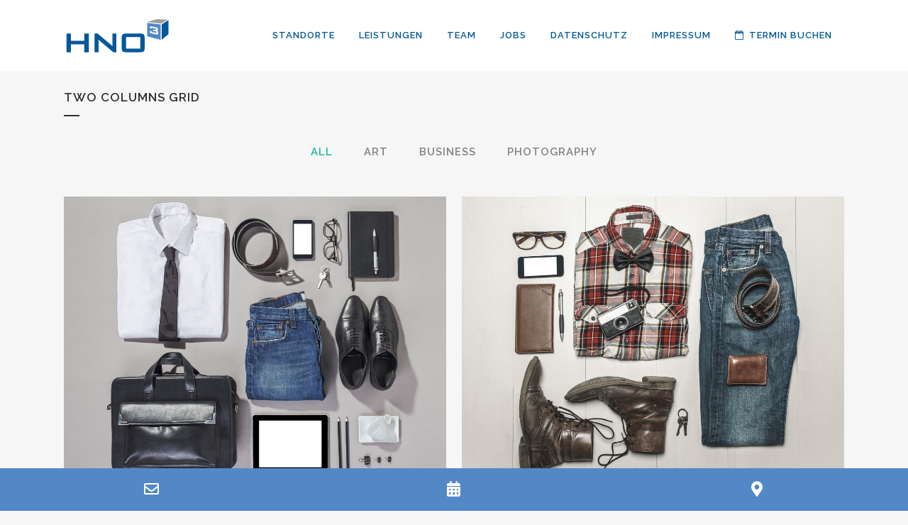

--- FILE ---
content_type: text/html; charset=UTF-8
request_url: https://www.hnohoch3.de/portfolio/with-text/two-columns-grid/
body_size: 15675
content:
	<!DOCTYPE html>
<html lang="de">
<head>
	<meta charset="UTF-8" />
	
				<meta name="viewport" content="width=device-width,initial-scale=1,user-scalable=no">
		
            
            
	<link rel="profile" href="http://gmpg.org/xfn/11" />
	<link rel="pingback" href="https://www.hnohoch3.de/xmlrpc.php" />

	<title>HNO Hoch 3 | Two Columns Grid</title>
<meta name='robots' content='max-image-preview:large' />
	<style>img:is([sizes="auto" i], [sizes^="auto," i]) { contain-intrinsic-size: 3000px 1500px }</style>
	<link rel='dns-prefetch' href='//dr-flex.de' />
<link rel='dns-prefetch' href='//fonts.googleapis.com' />
<link rel="alternate" type="application/rss+xml" title="HNO Hoch 3 &raquo; Feed" href="https://www.hnohoch3.de/feed/" />
<link rel="alternate" type="application/rss+xml" title="HNO Hoch 3 &raquo; Kommentar-Feed" href="https://www.hnohoch3.de/comments/feed/" />
<link rel="alternate" type="application/rss+xml" title="HNO Hoch 3 &raquo; Two Columns Grid-Kommentar-Feed" href="https://www.hnohoch3.de/portfolio/with-text/two-columns-grid/feed/" />
<script type="text/javascript">
/* <![CDATA[ */
window._wpemojiSettings = {"baseUrl":"https:\/\/s.w.org\/images\/core\/emoji\/16.0.1\/72x72\/","ext":".png","svgUrl":"https:\/\/s.w.org\/images\/core\/emoji\/16.0.1\/svg\/","svgExt":".svg","source":{"concatemoji":"https:\/\/www.hnohoch3.de\/wp-includes\/js\/wp-emoji-release.min.js?ver=6.8.3"}};
/*! This file is auto-generated */
!function(s,n){var o,i,e;function c(e){try{var t={supportTests:e,timestamp:(new Date).valueOf()};sessionStorage.setItem(o,JSON.stringify(t))}catch(e){}}function p(e,t,n){e.clearRect(0,0,e.canvas.width,e.canvas.height),e.fillText(t,0,0);var t=new Uint32Array(e.getImageData(0,0,e.canvas.width,e.canvas.height).data),a=(e.clearRect(0,0,e.canvas.width,e.canvas.height),e.fillText(n,0,0),new Uint32Array(e.getImageData(0,0,e.canvas.width,e.canvas.height).data));return t.every(function(e,t){return e===a[t]})}function u(e,t){e.clearRect(0,0,e.canvas.width,e.canvas.height),e.fillText(t,0,0);for(var n=e.getImageData(16,16,1,1),a=0;a<n.data.length;a++)if(0!==n.data[a])return!1;return!0}function f(e,t,n,a){switch(t){case"flag":return n(e,"\ud83c\udff3\ufe0f\u200d\u26a7\ufe0f","\ud83c\udff3\ufe0f\u200b\u26a7\ufe0f")?!1:!n(e,"\ud83c\udde8\ud83c\uddf6","\ud83c\udde8\u200b\ud83c\uddf6")&&!n(e,"\ud83c\udff4\udb40\udc67\udb40\udc62\udb40\udc65\udb40\udc6e\udb40\udc67\udb40\udc7f","\ud83c\udff4\u200b\udb40\udc67\u200b\udb40\udc62\u200b\udb40\udc65\u200b\udb40\udc6e\u200b\udb40\udc67\u200b\udb40\udc7f");case"emoji":return!a(e,"\ud83e\udedf")}return!1}function g(e,t,n,a){var r="undefined"!=typeof WorkerGlobalScope&&self instanceof WorkerGlobalScope?new OffscreenCanvas(300,150):s.createElement("canvas"),o=r.getContext("2d",{willReadFrequently:!0}),i=(o.textBaseline="top",o.font="600 32px Arial",{});return e.forEach(function(e){i[e]=t(o,e,n,a)}),i}function t(e){var t=s.createElement("script");t.src=e,t.defer=!0,s.head.appendChild(t)}"undefined"!=typeof Promise&&(o="wpEmojiSettingsSupports",i=["flag","emoji"],n.supports={everything:!0,everythingExceptFlag:!0},e=new Promise(function(e){s.addEventListener("DOMContentLoaded",e,{once:!0})}),new Promise(function(t){var n=function(){try{var e=JSON.parse(sessionStorage.getItem(o));if("object"==typeof e&&"number"==typeof e.timestamp&&(new Date).valueOf()<e.timestamp+604800&&"object"==typeof e.supportTests)return e.supportTests}catch(e){}return null}();if(!n){if("undefined"!=typeof Worker&&"undefined"!=typeof OffscreenCanvas&&"undefined"!=typeof URL&&URL.createObjectURL&&"undefined"!=typeof Blob)try{var e="postMessage("+g.toString()+"("+[JSON.stringify(i),f.toString(),p.toString(),u.toString()].join(",")+"));",a=new Blob([e],{type:"text/javascript"}),r=new Worker(URL.createObjectURL(a),{name:"wpTestEmojiSupports"});return void(r.onmessage=function(e){c(n=e.data),r.terminate(),t(n)})}catch(e){}c(n=g(i,f,p,u))}t(n)}).then(function(e){for(var t in e)n.supports[t]=e[t],n.supports.everything=n.supports.everything&&n.supports[t],"flag"!==t&&(n.supports.everythingExceptFlag=n.supports.everythingExceptFlag&&n.supports[t]);n.supports.everythingExceptFlag=n.supports.everythingExceptFlag&&!n.supports.flag,n.DOMReady=!1,n.readyCallback=function(){n.DOMReady=!0}}).then(function(){return e}).then(function(){var e;n.supports.everything||(n.readyCallback(),(e=n.source||{}).concatemoji?t(e.concatemoji):e.wpemoji&&e.twemoji&&(t(e.twemoji),t(e.wpemoji)))}))}((window,document),window._wpemojiSettings);
/* ]]> */
</script>
        <style id="mobile-contact-bar-css" type="text/css" media="screen">#mobile-contact-bar{box-sizing:border-box;display:block;font-size:100%;font-size:1rem;opacity:1;position:relative;width:100%;z-index:9998;}#mobile-contact-bar:before,#mobile-contact-bar:after{content:"";display:table;}#mobile-contact-bar:after{clear:both;}#mobile-contact-bar-outer{background-color:#5388c6;box-sizing:border-box;height:60px;overflow:hidden;width:100%;}#mobile-contact-bar ul{box-sizing:border-box;line-height:0;list-style-type:none;margin:0;padding:0;position:relative;text-align:center;width:100%;}#mobile-contact-bar ul li{box-sizing:border-box;display:inline-block;height:60px;margin:0;padding:0;text-align:center;height:60px;width:33.333333333333%;}#mobile-contact-bar ul li a{color:#ffffff;cursor:pointer;display: block;height:100%;position:relative;z-index:9998;}#mobile-contact-bar ul li a:active,#mobile-contact-bar ul li a:focus{outline:none;}.fa-stack{height:2em;line-height:2em;width:2em;position:relative;top:50%;-webkit-transform:translateY(-50%);-ms-transform:translateY(-50%);transform:translateY(-50%);}.mobile-contact-bar-badge{background-color:#c86414;border-radius:100%;color:#ffffff;display:block;font-size:0.5em;height:1.5em;width:1.5em;line-height:1.5;position:absolute;top:0;right:0;text-indent:0;}#mobile-contact-bar{position:fixed;left:0;bottom:0;}</style>
        <link rel='stylesheet' id='layerslider-css' href='https://www.hnohoch3.de/wp-content/plugins/LayerSlider/assets/static/layerslider/css/layerslider.css?ver=6.11.9' type='text/css' media='all' />
<style id='wp-emoji-styles-inline-css' type='text/css'>

	img.wp-smiley, img.emoji {
		display: inline !important;
		border: none !important;
		box-shadow: none !important;
		height: 1em !important;
		width: 1em !important;
		margin: 0 0.07em !important;
		vertical-align: -0.1em !important;
		background: none !important;
		padding: 0 !important;
	}
</style>
<link rel='stylesheet' id='wp-block-library-css' href='https://www.hnohoch3.de/wp-includes/css/dist/block-library/style.min.css?ver=6.8.3' type='text/css' media='all' />
<style id='classic-theme-styles-inline-css' type='text/css'>
/*! This file is auto-generated */
.wp-block-button__link{color:#fff;background-color:#32373c;border-radius:9999px;box-shadow:none;text-decoration:none;padding:calc(.667em + 2px) calc(1.333em + 2px);font-size:1.125em}.wp-block-file__button{background:#32373c;color:#fff;text-decoration:none}
</style>
<style id='global-styles-inline-css' type='text/css'>
:root{--wp--preset--aspect-ratio--square: 1;--wp--preset--aspect-ratio--4-3: 4/3;--wp--preset--aspect-ratio--3-4: 3/4;--wp--preset--aspect-ratio--3-2: 3/2;--wp--preset--aspect-ratio--2-3: 2/3;--wp--preset--aspect-ratio--16-9: 16/9;--wp--preset--aspect-ratio--9-16: 9/16;--wp--preset--color--black: #000000;--wp--preset--color--cyan-bluish-gray: #abb8c3;--wp--preset--color--white: #ffffff;--wp--preset--color--pale-pink: #f78da7;--wp--preset--color--vivid-red: #cf2e2e;--wp--preset--color--luminous-vivid-orange: #ff6900;--wp--preset--color--luminous-vivid-amber: #fcb900;--wp--preset--color--light-green-cyan: #7bdcb5;--wp--preset--color--vivid-green-cyan: #00d084;--wp--preset--color--pale-cyan-blue: #8ed1fc;--wp--preset--color--vivid-cyan-blue: #0693e3;--wp--preset--color--vivid-purple: #9b51e0;--wp--preset--gradient--vivid-cyan-blue-to-vivid-purple: linear-gradient(135deg,rgba(6,147,227,1) 0%,rgb(155,81,224) 100%);--wp--preset--gradient--light-green-cyan-to-vivid-green-cyan: linear-gradient(135deg,rgb(122,220,180) 0%,rgb(0,208,130) 100%);--wp--preset--gradient--luminous-vivid-amber-to-luminous-vivid-orange: linear-gradient(135deg,rgba(252,185,0,1) 0%,rgba(255,105,0,1) 100%);--wp--preset--gradient--luminous-vivid-orange-to-vivid-red: linear-gradient(135deg,rgba(255,105,0,1) 0%,rgb(207,46,46) 100%);--wp--preset--gradient--very-light-gray-to-cyan-bluish-gray: linear-gradient(135deg,rgb(238,238,238) 0%,rgb(169,184,195) 100%);--wp--preset--gradient--cool-to-warm-spectrum: linear-gradient(135deg,rgb(74,234,220) 0%,rgb(151,120,209) 20%,rgb(207,42,186) 40%,rgb(238,44,130) 60%,rgb(251,105,98) 80%,rgb(254,248,76) 100%);--wp--preset--gradient--blush-light-purple: linear-gradient(135deg,rgb(255,206,236) 0%,rgb(152,150,240) 100%);--wp--preset--gradient--blush-bordeaux: linear-gradient(135deg,rgb(254,205,165) 0%,rgb(254,45,45) 50%,rgb(107,0,62) 100%);--wp--preset--gradient--luminous-dusk: linear-gradient(135deg,rgb(255,203,112) 0%,rgb(199,81,192) 50%,rgb(65,88,208) 100%);--wp--preset--gradient--pale-ocean: linear-gradient(135deg,rgb(255,245,203) 0%,rgb(182,227,212) 50%,rgb(51,167,181) 100%);--wp--preset--gradient--electric-grass: linear-gradient(135deg,rgb(202,248,128) 0%,rgb(113,206,126) 100%);--wp--preset--gradient--midnight: linear-gradient(135deg,rgb(2,3,129) 0%,rgb(40,116,252) 100%);--wp--preset--font-size--small: 13px;--wp--preset--font-size--medium: 20px;--wp--preset--font-size--large: 36px;--wp--preset--font-size--x-large: 42px;--wp--preset--spacing--20: 0.44rem;--wp--preset--spacing--30: 0.67rem;--wp--preset--spacing--40: 1rem;--wp--preset--spacing--50: 1.5rem;--wp--preset--spacing--60: 2.25rem;--wp--preset--spacing--70: 3.38rem;--wp--preset--spacing--80: 5.06rem;--wp--preset--shadow--natural: 6px 6px 9px rgba(0, 0, 0, 0.2);--wp--preset--shadow--deep: 12px 12px 50px rgba(0, 0, 0, 0.4);--wp--preset--shadow--sharp: 6px 6px 0px rgba(0, 0, 0, 0.2);--wp--preset--shadow--outlined: 6px 6px 0px -3px rgba(255, 255, 255, 1), 6px 6px rgba(0, 0, 0, 1);--wp--preset--shadow--crisp: 6px 6px 0px rgba(0, 0, 0, 1);}:where(.is-layout-flex){gap: 0.5em;}:where(.is-layout-grid){gap: 0.5em;}body .is-layout-flex{display: flex;}.is-layout-flex{flex-wrap: wrap;align-items: center;}.is-layout-flex > :is(*, div){margin: 0;}body .is-layout-grid{display: grid;}.is-layout-grid > :is(*, div){margin: 0;}:where(.wp-block-columns.is-layout-flex){gap: 2em;}:where(.wp-block-columns.is-layout-grid){gap: 2em;}:where(.wp-block-post-template.is-layout-flex){gap: 1.25em;}:where(.wp-block-post-template.is-layout-grid){gap: 1.25em;}.has-black-color{color: var(--wp--preset--color--black) !important;}.has-cyan-bluish-gray-color{color: var(--wp--preset--color--cyan-bluish-gray) !important;}.has-white-color{color: var(--wp--preset--color--white) !important;}.has-pale-pink-color{color: var(--wp--preset--color--pale-pink) !important;}.has-vivid-red-color{color: var(--wp--preset--color--vivid-red) !important;}.has-luminous-vivid-orange-color{color: var(--wp--preset--color--luminous-vivid-orange) !important;}.has-luminous-vivid-amber-color{color: var(--wp--preset--color--luminous-vivid-amber) !important;}.has-light-green-cyan-color{color: var(--wp--preset--color--light-green-cyan) !important;}.has-vivid-green-cyan-color{color: var(--wp--preset--color--vivid-green-cyan) !important;}.has-pale-cyan-blue-color{color: var(--wp--preset--color--pale-cyan-blue) !important;}.has-vivid-cyan-blue-color{color: var(--wp--preset--color--vivid-cyan-blue) !important;}.has-vivid-purple-color{color: var(--wp--preset--color--vivid-purple) !important;}.has-black-background-color{background-color: var(--wp--preset--color--black) !important;}.has-cyan-bluish-gray-background-color{background-color: var(--wp--preset--color--cyan-bluish-gray) !important;}.has-white-background-color{background-color: var(--wp--preset--color--white) !important;}.has-pale-pink-background-color{background-color: var(--wp--preset--color--pale-pink) !important;}.has-vivid-red-background-color{background-color: var(--wp--preset--color--vivid-red) !important;}.has-luminous-vivid-orange-background-color{background-color: var(--wp--preset--color--luminous-vivid-orange) !important;}.has-luminous-vivid-amber-background-color{background-color: var(--wp--preset--color--luminous-vivid-amber) !important;}.has-light-green-cyan-background-color{background-color: var(--wp--preset--color--light-green-cyan) !important;}.has-vivid-green-cyan-background-color{background-color: var(--wp--preset--color--vivid-green-cyan) !important;}.has-pale-cyan-blue-background-color{background-color: var(--wp--preset--color--pale-cyan-blue) !important;}.has-vivid-cyan-blue-background-color{background-color: var(--wp--preset--color--vivid-cyan-blue) !important;}.has-vivid-purple-background-color{background-color: var(--wp--preset--color--vivid-purple) !important;}.has-black-border-color{border-color: var(--wp--preset--color--black) !important;}.has-cyan-bluish-gray-border-color{border-color: var(--wp--preset--color--cyan-bluish-gray) !important;}.has-white-border-color{border-color: var(--wp--preset--color--white) !important;}.has-pale-pink-border-color{border-color: var(--wp--preset--color--pale-pink) !important;}.has-vivid-red-border-color{border-color: var(--wp--preset--color--vivid-red) !important;}.has-luminous-vivid-orange-border-color{border-color: var(--wp--preset--color--luminous-vivid-orange) !important;}.has-luminous-vivid-amber-border-color{border-color: var(--wp--preset--color--luminous-vivid-amber) !important;}.has-light-green-cyan-border-color{border-color: var(--wp--preset--color--light-green-cyan) !important;}.has-vivid-green-cyan-border-color{border-color: var(--wp--preset--color--vivid-green-cyan) !important;}.has-pale-cyan-blue-border-color{border-color: var(--wp--preset--color--pale-cyan-blue) !important;}.has-vivid-cyan-blue-border-color{border-color: var(--wp--preset--color--vivid-cyan-blue) !important;}.has-vivid-purple-border-color{border-color: var(--wp--preset--color--vivid-purple) !important;}.has-vivid-cyan-blue-to-vivid-purple-gradient-background{background: var(--wp--preset--gradient--vivid-cyan-blue-to-vivid-purple) !important;}.has-light-green-cyan-to-vivid-green-cyan-gradient-background{background: var(--wp--preset--gradient--light-green-cyan-to-vivid-green-cyan) !important;}.has-luminous-vivid-amber-to-luminous-vivid-orange-gradient-background{background: var(--wp--preset--gradient--luminous-vivid-amber-to-luminous-vivid-orange) !important;}.has-luminous-vivid-orange-to-vivid-red-gradient-background{background: var(--wp--preset--gradient--luminous-vivid-orange-to-vivid-red) !important;}.has-very-light-gray-to-cyan-bluish-gray-gradient-background{background: var(--wp--preset--gradient--very-light-gray-to-cyan-bluish-gray) !important;}.has-cool-to-warm-spectrum-gradient-background{background: var(--wp--preset--gradient--cool-to-warm-spectrum) !important;}.has-blush-light-purple-gradient-background{background: var(--wp--preset--gradient--blush-light-purple) !important;}.has-blush-bordeaux-gradient-background{background: var(--wp--preset--gradient--blush-bordeaux) !important;}.has-luminous-dusk-gradient-background{background: var(--wp--preset--gradient--luminous-dusk) !important;}.has-pale-ocean-gradient-background{background: var(--wp--preset--gradient--pale-ocean) !important;}.has-electric-grass-gradient-background{background: var(--wp--preset--gradient--electric-grass) !important;}.has-midnight-gradient-background{background: var(--wp--preset--gradient--midnight) !important;}.has-small-font-size{font-size: var(--wp--preset--font-size--small) !important;}.has-medium-font-size{font-size: var(--wp--preset--font-size--medium) !important;}.has-large-font-size{font-size: var(--wp--preset--font-size--large) !important;}.has-x-large-font-size{font-size: var(--wp--preset--font-size--x-large) !important;}
:where(.wp-block-post-template.is-layout-flex){gap: 1.25em;}:where(.wp-block-post-template.is-layout-grid){gap: 1.25em;}
:where(.wp-block-columns.is-layout-flex){gap: 2em;}:where(.wp-block-columns.is-layout-grid){gap: 2em;}
:root :where(.wp-block-pullquote){font-size: 1.5em;line-height: 1.6;}
</style>
<link rel='stylesheet' id='fa-css' href='https://www.hnohoch3.de/wp-content/plugins/mobile-contact-bar/assets/css/public.min.css?ver=5.15.4%20' type='text/css' media='all' />
<link rel='stylesheet' id='swiper-css' href='https://www.hnohoch3.de/wp-content/plugins/qi-addons-for-elementor/assets/plugins/swiper/swiper.min.css?ver=6.8.3' type='text/css' media='all' />
<link rel='stylesheet' id='qi-addons-for-elementor-grid-style-css' href='https://www.hnohoch3.de/wp-content/plugins/qi-addons-for-elementor/assets/css/grid.min.css?ver=6.8.3' type='text/css' media='all' />
<link rel='stylesheet' id='qi-addons-for-elementor-helper-parts-style-css' href='https://www.hnohoch3.de/wp-content/plugins/qi-addons-for-elementor/assets/css/helper-parts.min.css?ver=6.8.3' type='text/css' media='all' />
<link rel='stylesheet' id='qi-addons-for-elementor-style-css' href='https://www.hnohoch3.de/wp-content/plugins/qi-addons-for-elementor/assets/css/main.min.css?ver=6.8.3' type='text/css' media='all' />
<link rel='stylesheet' id='mediaelement-css' href='https://www.hnohoch3.de/wp-includes/js/mediaelement/mediaelementplayer-legacy.min.css?ver=4.2.17' type='text/css' media='all' />
<link rel='stylesheet' id='wp-mediaelement-css' href='https://www.hnohoch3.de/wp-includes/js/mediaelement/wp-mediaelement.min.css?ver=6.8.3' type='text/css' media='all' />
<link rel='stylesheet' id='bridge-default-style-css' href='https://www.hnohoch3.de/wp-content/themes/bridge/style.css?ver=6.8.3' type='text/css' media='all' />
<link rel='stylesheet' id='bridge-qode-font_awesome-css' href='https://www.hnohoch3.de/wp-content/themes/bridge/css/font-awesome/css/font-awesome.min.css?ver=6.8.3' type='text/css' media='all' />
<link rel='stylesheet' id='bridge-qode-font_elegant-css' href='https://www.hnohoch3.de/wp-content/themes/bridge/css/elegant-icons/style.min.css?ver=6.8.3' type='text/css' media='all' />
<link rel='stylesheet' id='bridge-qode-linea_icons-css' href='https://www.hnohoch3.de/wp-content/themes/bridge/css/linea-icons/style.css?ver=6.8.3' type='text/css' media='all' />
<link rel='stylesheet' id='bridge-qode-dripicons-css' href='https://www.hnohoch3.de/wp-content/themes/bridge/css/dripicons/dripicons.css?ver=6.8.3' type='text/css' media='all' />
<link rel='stylesheet' id='bridge-qode-kiko-css' href='https://www.hnohoch3.de/wp-content/themes/bridge/css/kiko/kiko-all.css?ver=6.8.3' type='text/css' media='all' />
<link rel='stylesheet' id='bridge-qode-font_awesome_5-css' href='https://www.hnohoch3.de/wp-content/themes/bridge/css/font-awesome-5/css/font-awesome-5.min.css?ver=6.8.3' type='text/css' media='all' />
<link rel='stylesheet' id='bridge-stylesheet-css' href='https://www.hnohoch3.de/wp-content/themes/bridge/css/stylesheet.min.css?ver=6.8.3' type='text/css' media='all' />
<style id='bridge-stylesheet-inline-css' type='text/css'>
 .page-id-176 .content > .content_inner > .container, .page-id-176 .content > .content_inner > .full_width { background-color: #f6f6f6;}

  .page-id-176.disabled_footer_top .footer_top_holder, .page-id-176.disabled_footer_bottom .footer_bottom_holder { display: none;}


</style>
<link rel='stylesheet' id='bridge-print-css' href='https://www.hnohoch3.de/wp-content/themes/bridge/css/print.css?ver=6.8.3' type='text/css' media='all' />
<link rel='stylesheet' id='bridge-style-dynamic-css' href='https://www.hnohoch3.de/wp-content/themes/bridge/css/style_dynamic.css?ver=1655887803' type='text/css' media='all' />
<link rel='stylesheet' id='bridge-responsive-css' href='https://www.hnohoch3.de/wp-content/themes/bridge/css/responsive.min.css?ver=6.8.3' type='text/css' media='all' />
<link rel='stylesheet' id='bridge-style-dynamic-responsive-css' href='https://www.hnohoch3.de/wp-content/themes/bridge/css/style_dynamic_responsive.css?ver=1655887803' type='text/css' media='all' />
<style id='bridge-style-dynamic-responsive-inline-css' type='text/css'>
footer .column1 {
position: relative;
top: -18px;
}

.cover_boxes ul li .box .box_content { top: 0; }
.cover_boxes ul li .box .qbutton { margin-top: 18px; }


#nav-menu-item-14860 li,
#nav-menu-item-14862 li,
#nav-menu-item-14864 li,
#nav-menu-item-14866 li,
#nav-menu-item-14870 li,
#nav-menu-item-14875 li,
#nav-menu-item-14883 li,
#nav-menu-item-14888 li,
#nav-menu-item-14894 li,
#nav-menu-item-14898 li,
#nav-menu-item-14901 li,
#nav-menu-item-14904 li,
#nav-menu-item-14909 li,
#nav-menu-item-14914 li,
#nav-menu-item-14923 li,
#nav-menu-item-14925 li,
#nav-menu-item-14929 li,
#nav-menu-item-14933 li,
#nav-menu-item-14939 li,
#nav-menu-item-14941 li,
#nav-menu-item-15106 li,
#nav-menu-item-15108 li,
#nav-menu-item-15116 li,
#nav-menu-item-15118 li
{
width: 280px;
}

.drop_down .second .inner .widget {
padding-bottom: 13px;
}

.drop_down .second .inner .widget a{
padding: 0px !important;
}

.projects_holder{font-size: 0.1px;}

@media only screen and (max-width: 1000px){
    header .q_logo img.normal{
        height:80px !important;
    }
}

.q_accordion_holder.accordion .ui-accordion-header {
 -webkit-box-sizing: border-box;
 -moz-box-sizing: border-box;
 box-sizing: border-box;
}

nav.mobile_menu ul > li#mobile-menu-item-14859.has_sub > span.mobile_arrow {
  display: none;
}

@media only screen and (max-width: 600px) {
.custom_font_responsive .custom_font_holder:nth-child(3) {
font-size: 36px !important;
line-height: 50px !important;
}
}
.full_width {
position: relative;
}
.gallery_holder ul li.grayscale a img {
	-webkit-filter: grayscale(1);
	filter: grayscale(1);
}

@media only screen and (min-width: 1921px){
    section.parallax_section_holder{
        background-size: cover;
    }
}

/* purchase butttons in footer and sidearea */
footer .qbutton, .side_menu .qbutton {
    font-size: 12px;
    line-height: 43px;
    height: 43px;
    padding: 0 36px;
    font-weight: 700;
    transition: all 0.3s ease;
    -webkit-transition: all 0.3s ease;
}

.header_bottom .shopping_cart_header {
    padding: 0 4px 9px 7px;
}

.side_menu_button>a.search_button{
    display: inline;
}

.page-template-contact-page .content{
    background-color: #f6f6f6;
}
h3.qode_title_content_new {
    color: #fff;
    font-weight: 700;
    font-size: 17px;
}
.service_table_title_inner2 {
    padding: 0;
}
@media only screen and (max-width: 600px) {
.q_price_table.active.qode_pricing_table_standard {
margin: 31px 0 46px;
}
}

@media only screen and (max-width: 600px){
    .woocommerce aside ul.product_list_widget li img{
        max-width: 170px;
    }
}

.blog_single.blog_holder .format-gallery .post_content_holder .gallery{
    display: none;
}

.drflex-button-wrapper {
text-align: left; 
}

.drflex-button-wrapper .drflex-button {
padding: 0 13px !important;
}

.drflex-button-wrapper .drflex-button.fullwidth {
display: block;
width: auto;
text-align: center;
}

.dr-flex-fullwidth {
display: block;
width: auto;
text-align: center;
}
</style>
<link rel='stylesheet' id='js_composer_front-css' href='https://www.hnohoch3.de/wp-content/plugins/js_composer/assets/css/js_composer.min.css?ver=6.7.0' type='text/css' media='all' />
<link rel='stylesheet' id='bridge-style-handle-google-fonts-css' href='https://fonts.googleapis.com/css?family=Raleway%3A100%2C200%2C300%2C400%2C500%2C600%2C700%2C800%2C900%2C100italic%2C300italic%2C400italic%2C700italic%7CRaleway%3A100%2C200%2C300%2C400%2C500%2C600%2C700%2C800%2C900%2C100italic%2C300italic%2C400italic%2C700italic%7CMontserrat%3A100%2C200%2C300%2C400%2C500%2C600%2C700%2C800%2C900%2C100italic%2C300italic%2C400italic%2C700italic&#038;subset=latin%2Clatin-ext&#038;ver=1.0.0' type='text/css' media='all' />
<link rel='stylesheet' id='bridge-core-dashboard-style-css' href='https://www.hnohoch3.de/wp-content/plugins/bridge-core/modules/core-dashboard/assets/css/core-dashboard.min.css?ver=6.8.3' type='text/css' media='all' />
<link rel='stylesheet' id='elementor-icons-css' href='https://www.hnohoch3.de/wp-content/plugins/elementor/assets/lib/eicons/css/elementor-icons.min.css?ver=5.14.0' type='text/css' media='all' />
<link rel='stylesheet' id='elementor-frontend-css' href='https://www.hnohoch3.de/wp-content/plugins/elementor/assets/css/frontend-lite.min.css?ver=3.5.6' type='text/css' media='all' />
<link rel='stylesheet' id='elementor-post-7-css' href='https://www.hnohoch3.de/wp-content/uploads/elementor/css/post-7.css?ver=1647515113' type='text/css' media='all' />
<link rel='stylesheet' id='elementor-global-css' href='https://www.hnohoch3.de/wp-content/uploads/elementor/css/global.css?ver=1647515200' type='text/css' media='all' />
<link rel='stylesheet' id='elementor-post-176-css' href='https://www.hnohoch3.de/wp-content/uploads/elementor/css/post-176.css?ver=1647728850' type='text/css' media='all' />
<link rel='stylesheet' id='bridge-childstyle-css' href='https://www.hnohoch3.de/wp-content/themes/bridge-child/style.css?ver=6.8.3' type='text/css' media='all' />
<link rel='stylesheet' id='google-fonts-1-css' href='https://fonts.googleapis.com/css?family=Roboto%3A100%2C100italic%2C200%2C200italic%2C300%2C300italic%2C400%2C400italic%2C500%2C500italic%2C600%2C600italic%2C700%2C700italic%2C800%2C800italic%2C900%2C900italic%7CRoboto+Slab%3A100%2C100italic%2C200%2C200italic%2C300%2C300italic%2C400%2C400italic%2C500%2C500italic%2C600%2C600italic%2C700%2C700italic%2C800%2C800italic%2C900%2C900italic&#038;display=auto&#038;ver=6.8.3' type='text/css' media='all' />
<script type="text/javascript" src="https://www.hnohoch3.de/wp-includes/js/jquery/jquery.min.js?ver=3.7.1" id="jquery-core-js"></script>
<script type="text/javascript" src="https://www.hnohoch3.de/wp-includes/js/jquery/jquery-migrate.min.js?ver=3.4.1" id="jquery-migrate-js"></script>
<script type="text/javascript" id="layerslider-utils-js-extra">
/* <![CDATA[ */
var LS_Meta = {"v":"6.11.9","fixGSAP":"1"};
/* ]]> */
</script>
<script type="text/javascript" src="https://www.hnohoch3.de/wp-content/plugins/LayerSlider/assets/static/layerslider/js/layerslider.utils.js?ver=6.11.9" id="layerslider-utils-js"></script>
<script type="text/javascript" src="https://www.hnohoch3.de/wp-content/plugins/LayerSlider/assets/static/layerslider/js/layerslider.kreaturamedia.jquery.js?ver=6.11.9" id="layerslider-js"></script>
<script type="text/javascript" src="https://www.hnohoch3.de/wp-content/plugins/LayerSlider/assets/static/layerslider/js/layerslider.transitions.js?ver=6.11.9" id="layerslider-transitions-js"></script>
<meta name="generator" content="Powered by LayerSlider 6.11.9 - Multi-Purpose, Responsive, Parallax, Mobile-Friendly Slider Plugin for WordPress." />
<!-- LayerSlider updates and docs at: https://layerslider.kreaturamedia.com -->
<link rel="https://api.w.org/" href="https://www.hnohoch3.de/wp-json/" /><link rel="alternate" title="JSON" type="application/json" href="https://www.hnohoch3.de/wp-json/wp/v2/pages/176" /><link rel="EditURI" type="application/rsd+xml" title="RSD" href="https://www.hnohoch3.de/xmlrpc.php?rsd" />
<meta name="generator" content="WordPress 6.8.3" />
<link rel="canonical" href="https://www.hnohoch3.de/portfolio/with-text/two-columns-grid/" />
<link rel='shortlink' href='https://www.hnohoch3.de/?p=176' />
<link rel="alternate" title="oEmbed (JSON)" type="application/json+oembed" href="https://www.hnohoch3.de/wp-json/oembed/1.0/embed?url=https%3A%2F%2Fwww.hnohoch3.de%2Fportfolio%2Fwith-text%2Ftwo-columns-grid%2F" />
<link rel="alternate" title="oEmbed (XML)" type="text/xml+oembed" href="https://www.hnohoch3.de/wp-json/oembed/1.0/embed?url=https%3A%2F%2Fwww.hnohoch3.de%2Fportfolio%2Fwith-text%2Ftwo-columns-grid%2F&#038;format=xml" />
<meta name="generator" content="Powered by WPBakery Page Builder - drag and drop page builder for WordPress."/>
<meta name="generator" content="Powered by Slider Revolution 6.5.9 - responsive, Mobile-Friendly Slider Plugin for WordPress with comfortable drag and drop interface." />
<link rel="icon" href="https://www.hnohoch3.de/wp-content/uploads/2021/12/Favicon.png" sizes="32x32" />
<link rel="icon" href="https://www.hnohoch3.de/wp-content/uploads/2021/12/Favicon.png" sizes="192x192" />
<link rel="apple-touch-icon" href="https://www.hnohoch3.de/wp-content/uploads/2021/12/Favicon.png" />
<meta name="msapplication-TileImage" content="https://www.hnohoch3.de/wp-content/uploads/2021/12/Favicon.png" />
<script type="text/javascript">function setREVStartSize(e){
			//window.requestAnimationFrame(function() {				 
				window.RSIW = window.RSIW===undefined ? window.innerWidth : window.RSIW;	
				window.RSIH = window.RSIH===undefined ? window.innerHeight : window.RSIH;	
				try {								
					var pw = document.getElementById(e.c).parentNode.offsetWidth,
						newh;
					pw = pw===0 || isNaN(pw) ? window.RSIW : pw;
					e.tabw = e.tabw===undefined ? 0 : parseInt(e.tabw);
					e.thumbw = e.thumbw===undefined ? 0 : parseInt(e.thumbw);
					e.tabh = e.tabh===undefined ? 0 : parseInt(e.tabh);
					e.thumbh = e.thumbh===undefined ? 0 : parseInt(e.thumbh);
					e.tabhide = e.tabhide===undefined ? 0 : parseInt(e.tabhide);
					e.thumbhide = e.thumbhide===undefined ? 0 : parseInt(e.thumbhide);
					e.mh = e.mh===undefined || e.mh=="" || e.mh==="auto" ? 0 : parseInt(e.mh,0);		
					if(e.layout==="fullscreen" || e.l==="fullscreen") 						
						newh = Math.max(e.mh,window.RSIH);					
					else{					
						e.gw = Array.isArray(e.gw) ? e.gw : [e.gw];
						for (var i in e.rl) if (e.gw[i]===undefined || e.gw[i]===0) e.gw[i] = e.gw[i-1];					
						e.gh = e.el===undefined || e.el==="" || (Array.isArray(e.el) && e.el.length==0)? e.gh : e.el;
						e.gh = Array.isArray(e.gh) ? e.gh : [e.gh];
						for (var i in e.rl) if (e.gh[i]===undefined || e.gh[i]===0) e.gh[i] = e.gh[i-1];
											
						var nl = new Array(e.rl.length),
							ix = 0,						
							sl;					
						e.tabw = e.tabhide>=pw ? 0 : e.tabw;
						e.thumbw = e.thumbhide>=pw ? 0 : e.thumbw;
						e.tabh = e.tabhide>=pw ? 0 : e.tabh;
						e.thumbh = e.thumbhide>=pw ? 0 : e.thumbh;					
						for (var i in e.rl) nl[i] = e.rl[i]<window.RSIW ? 0 : e.rl[i];
						sl = nl[0];									
						for (var i in nl) if (sl>nl[i] && nl[i]>0) { sl = nl[i]; ix=i;}															
						var m = pw>(e.gw[ix]+e.tabw+e.thumbw) ? 1 : (pw-(e.tabw+e.thumbw)) / (e.gw[ix]);					
						newh =  (e.gh[ix] * m) + (e.tabh + e.thumbh);
					}
					var el = document.getElementById(e.c);
					if (el!==null && el) el.style.height = newh+"px";					
					el = document.getElementById(e.c+"_wrapper");
					if (el!==null && el) {
						el.style.height = newh+"px";
						el.style.display = "block";
					}
				} catch(e){
					console.log("Failure at Presize of Slider:" + e)
				}					   
			//});
		  };</script>
<noscript><style> .wpb_animate_when_almost_visible { opacity: 1; }</style></noscript></head>

<body class="wp-singular page-template-default page page-id-176 page-child parent-pageid-5990 wp-custom-logo wp-theme-bridge wp-child-theme-bridge-child bridge-core-3.0.1 qodef-qi--no-touch qi-addons-for-elementor-1.5.2  qode-page-loading-effect-enabled qode-child-theme-ver-1.0.0 qode-theme-ver-28.5 qode-theme-bridge qode_advanced_footer_responsive_1000 qode_header_in_grid wpb-js-composer js-comp-ver-6.7.0 vc_responsive elementor-default elementor-kit-7 elementor-page elementor-page-176" itemscope itemtype="http://schema.org/WebPage">



		<div class="qode-page-loading-effect-holder">
		<div class="ajax_loader"><div class="ajax_loader_1"><div class="pulse"></div></div></div>
			</div>
	
<div class="wrapper">
	<div class="wrapper_inner">

    
		<!-- Google Analytics start -->
				<!-- Google Analytics end -->

		
	<header class=" scroll_header_top_area  stick scrolled_not_transparent page_header">
	<div class="header_inner clearfix">
				<div class="header_top_bottom_holder">
			
			<div class="header_bottom clearfix" style='' >
								<div class="container">
					<div class="container_inner clearfix">
																				<div class="header_inner_left">
																	<div class="mobile_menu_button">
		<span>
			<i class="qode_icon_font_awesome fa fa-bars " ></i>		</span>
	</div>
								<div class="logo_wrapper" >
	<div class="q_logo">
		<a itemprop="url" href="https://www.hnohoch3.de/" >
             <img itemprop="image" class="normal" src="http://www.hnohoch3.de/wp-content/uploads/2021/12/HNO_Test3.png" alt="Logo"> 			 <img itemprop="image" class="light" src="http://www.hnohoch3.de/wp-content/uploads/2021/12/HNO_Test3.png" alt="Logo"/> 			 <img itemprop="image" class="dark" src="http://www.hnohoch3.de/wp-content/uploads/2021/12/HNO_Test3.png" alt="Logo"/> 			 <img itemprop="image" class="sticky" src="http://www.hnohoch3.de/wp-content/uploads/2021/12/Favicon.png" alt="Logo"/> 			 <img itemprop="image" class="mobile" src="http://www.hnohoch3.de/wp-content/uploads/2021/12/HNO_Test3.png" alt="Logo"/> 					</a>
	</div>
	</div>															</div>
															<div class="header_inner_right">
									<div class="side_menu_button_wrapper right">
																														<div class="side_menu_button">
																																	
										</div>
									</div>
								</div>
							
							
							<nav class="main_menu drop_down right">
								<ul id="menu-home-hno-3" class=""><li id="nav-menu-item-18808" class="menu-item menu-item-type-custom menu-item-object-custom anchor-item  narrow"><a href="#standorte" class=""><i class="menu_icon blank fa"></i><span>Standorte</span><span class="plus"></span></a></li>
<li id="nav-menu-item-18693" class="menu-item menu-item-type-custom menu-item-object-custom anchor-item  narrow"><a href="#leistungen" class=""><i class="menu_icon blank fa"></i><span>Leistungen</span><span class="plus"></span></a></li>
<li id="nav-menu-item-18694" class="menu-item menu-item-type-custom menu-item-object-custom anchor-item  narrow"><a href="#team" class=""><i class="menu_icon blank fa"></i><span>Team</span><span class="plus"></span></a></li>
<li id="nav-menu-item-18932" class="menu-item menu-item-type-custom menu-item-object-custom anchor-item  narrow"><a href="#jobs" class=""><i class="menu_icon blank fa"></i><span>Jobs</span><span class="plus"></span></a></li>
<li id="nav-menu-item-19408" class="menu-item menu-item-type-post_type menu-item-object-page  narrow"><a href="https://www.hnohoch3.de/datenschutz/" class=""><i class="menu_icon blank fa"></i><span>Datenschutz</span><span class="plus"></span></a></li>
<li id="nav-menu-item-19409" class="menu-item menu-item-type-post_type menu-item-object-page  narrow"><a href="https://www.hnohoch3.de/elementor-19209/" class=""><i class="menu_icon blank fa"></i><span>Impressum</span><span class="plus"></span></a></li>
<li id="nav-menu-item-19496" class="menu-item menu-item-type-custom menu-item-object-custom  wide icons"><a target="_blank" href="https://www.doctolib.de/gemeinschaftspraxis/hamburg/hno-hoch-drei" class=""><i class="menu_icon fa-calendar-o fa"></i><span>Termin buchen</span><span class="plus"></span></a></li>
</ul>							</nav>
														<nav class="mobile_menu">
	<ul id="menu-home-hno-4" class=""><li id="mobile-menu-item-18808" class="menu-item menu-item-type-custom menu-item-object-custom "><a href="#standorte" class=""><span>Standorte</span></a><span class="mobile_arrow"><i class="fa fa-angle-right"></i><i class="fa fa-angle-down"></i></span></li>
<li id="mobile-menu-item-18693" class="menu-item menu-item-type-custom menu-item-object-custom "><a href="#leistungen" class=""><span>Leistungen</span></a><span class="mobile_arrow"><i class="fa fa-angle-right"></i><i class="fa fa-angle-down"></i></span></li>
<li id="mobile-menu-item-18694" class="menu-item menu-item-type-custom menu-item-object-custom "><a href="#team" class=""><span>Team</span></a><span class="mobile_arrow"><i class="fa fa-angle-right"></i><i class="fa fa-angle-down"></i></span></li>
<li id="mobile-menu-item-18932" class="menu-item menu-item-type-custom menu-item-object-custom "><a href="#jobs" class=""><span>Jobs</span></a><span class="mobile_arrow"><i class="fa fa-angle-right"></i><i class="fa fa-angle-down"></i></span></li>
<li id="mobile-menu-item-19408" class="menu-item menu-item-type-post_type menu-item-object-page "><a href="https://www.hnohoch3.de/datenschutz/" class=""><span>Datenschutz</span></a><span class="mobile_arrow"><i class="fa fa-angle-right"></i><i class="fa fa-angle-down"></i></span></li>
<li id="mobile-menu-item-19409" class="menu-item menu-item-type-post_type menu-item-object-page "><a href="https://www.hnohoch3.de/elementor-19209/" class=""><span>Impressum</span></a><span class="mobile_arrow"><i class="fa fa-angle-right"></i><i class="fa fa-angle-down"></i></span></li>
<li id="mobile-menu-item-19496" class="menu-item menu-item-type-custom menu-item-object-custom "><a target="_blank" href="https://www.doctolib.de/gemeinschaftspraxis/hamburg/hno-hoch-drei" class=""><span>Termin buchen</span></a><span class="mobile_arrow"><i class="fa fa-angle-right"></i><i class="fa fa-angle-down"></i></span></li>
</ul></nav>																				</div>
					</div>
									</div>
			</div>
		</div>

</header>	<a id="back_to_top" href="#">
        <span class="fa-stack">
            <i class="qode_icon_font_awesome fa fa-arrow-up " ></i>        </span>
	</a>
	
	
    
    	
    
    <div class="content ">
        <div class="content_inner  ">
    			<div class="title_outer title_without_animation"    data-height="200">
		<div class="title title_size_small  position_left " style="height:200px;background-color:#f6f6f6;">
			<div class="image not_responsive"></div>
										<div class="title_holder"  style="padding-top:100px;height:100px;">
					<div class="container">
						<div class="container_inner clearfix">
								<div class="title_subtitle_holder" >
                                                                																		<h1 ><span>Two Columns Grid</span></h1>
																			<span class="separator small left"  ></span>
																	
																										                                                            </div>
						</div>
					</div>
				</div>
								</div>
			</div>
				<div class="container" style='background-color:#f6f6f6'>
            			<div class="container_inner default_template_holder clearfix page_container_inner" >
																						<div data-elementor-type="wp-page" data-elementor-id="176" class="elementor elementor-176" data-elementor-settings="[]">
							<div class="elementor-section-wrap">
							<section class="elementor-section elementor-top-section elementor-element elementor-element-4bc4b738 elementor-section-boxed elementor-section-height-default elementor-section-height-default parallax_section_no qode_elementor_container_no" data-id="4bc4b738" data-element_type="section" data-settings="{&quot;background_background&quot;:&quot;classic&quot;}">
						<div class="elementor-container elementor-column-gap-no">
					<div class="elementor-column elementor-col-100 elementor-top-column elementor-element elementor-element-4354b7f3" data-id="4354b7f3" data-element_type="column">
			<div class="elementor-widget-wrap elementor-element-populated">
								<div class="elementor-element elementor-element-5aa6fb7 elementor-widget elementor-widget-bridge_portfolio_list" data-id="5aa6fb7" data-element_type="widget" data-widget_type="bridge_portfolio_list.default">
				<div class="elementor-widget-container">
			<div class='projects_holder_outer v2 portfolio_with_space portfolio_standard'>
    
    <div class='filter_outer'>
        <div class='filter_holder'>
            <ul>
                                    <li class='filter' data-filter='all'>                        <span >All</span>
                    </li>
                
                                                <li class='filter' data-filter='portfolio_category_31'>
                                                        <span >Art</span>
                                    </li>
                                                <li class='filter' data-filter='portfolio_category_32'>
                                                        <span >Business</span>
                                    </li>
                                                <li class='filter' data-filter='portfolio_category_42'>
                                                        <span >Photography</span>
                                    </li>
            
            </ul>
        </div>
    </div>

    <div class='projects_holder portfolio_main_holder clearfix v2 standard portfolio_full_image portfolio_one_by_one'>
        
        <article class='mix portfolio_category_31 portfolio_category_42 large_width' style=''>
    
    
    
                <div class='image_holder'>
                <a itemprop='url' class='portfolio_link_for_touch' href='https://www.hnohoch3.de/portfolio_page/stockholm-fashion-destination/' target=''>
                    
<span class='image'><img fetchpriority="high" decoding="async" width="1100" height="825" src="https://www.hnohoch3.de/wp-content/uploads/2013/10/p-stockholm-fashion-destination-last-iceland-sunshine-1.jpg" class="attachment-full size-full wp-post-image" alt="qode interactive strata" srcset="https://www.hnohoch3.de/wp-content/uploads/2013/10/p-stockholm-fashion-destination-last-iceland-sunshine-1.jpg 1100w, https://www.hnohoch3.de/wp-content/uploads/2013/10/p-stockholm-fashion-destination-last-iceland-sunshine-1-300x225.jpg 300w, https://www.hnohoch3.de/wp-content/uploads/2013/10/p-stockholm-fashion-destination-last-iceland-sunshine-1-1024x768.jpg 1024w, https://www.hnohoch3.de/wp-content/uploads/2013/10/p-stockholm-fashion-destination-last-iceland-sunshine-1-768x576.jpg 768w, https://www.hnohoch3.de/wp-content/uploads/2013/10/p-stockholm-fashion-destination-last-iceland-sunshine-1-800x600.jpg 800w, https://www.hnohoch3.de/wp-content/uploads/2013/10/p-stockholm-fashion-destination-last-iceland-sunshine-1-700x525.jpg 700w" sizes="(max-width: 1100px) 100vw, 1100px" /></span>                </a>

                <span class='text_holder'>
    <span class='text_outer'>
        <span class='text_inner'>
            <span class='feature_holder'>
                            <span class="feature_holder_icons">';
                            <a itemprop='image' class='lightbox qbutton small white' title='Stockholm Fashion' href='https://www.hnohoch3.de/wp-content/uploads/2013/10/p-stockholm-fashion-destination-last-iceland-sunshine-1.jpg' data-rel='prettyPhoto[pretty_photo_gallery]'>zoom</a>
    
                            <a itemprop='url' class='preview qbutton small white' href='https://www.hnohoch3.de/portfolio_page/stockholm-fashion-destination/' target='_self'>view</i></a>
    
                                            </span>
        </span>
    </span>
</span>            </div>
                <div class='portfolio_description ' >

        
    <h5 itemprop="name" class="portfolio_title entry_title"><a itemprop="url" href="https://www.hnohoch3.de/portfolio_page/stockholm-fashion-destination/"  target="_self"> Stockholm Fashion</a></h5>


        
            <span class="project_category"  >
    Art, Photography    </span>

    </div>
        
</article>
<article class='mix portfolio_category_31 portfolio_category_32 default' style=''>
    
    
    
                <div class='image_holder'>
                <a itemprop='url' class='portfolio_link_for_touch' href='https://www.hnohoch3.de/portfolio_page/berlin-design-week-poster/' target=''>
                    
<span class='image'><img decoding="async" width="1100" height="825" src="https://www.hnohoch3.de/wp-content/uploads/2013/10/p-design-of-total-mechanics-berlin-design-week-poster.jpg" class="attachment-full size-full wp-post-image" alt="qode interactive strata" srcset="https://www.hnohoch3.de/wp-content/uploads/2013/10/p-design-of-total-mechanics-berlin-design-week-poster.jpg 1100w, https://www.hnohoch3.de/wp-content/uploads/2013/10/p-design-of-total-mechanics-berlin-design-week-poster-300x225.jpg 300w, https://www.hnohoch3.de/wp-content/uploads/2013/10/p-design-of-total-mechanics-berlin-design-week-poster-1024x768.jpg 1024w, https://www.hnohoch3.de/wp-content/uploads/2013/10/p-design-of-total-mechanics-berlin-design-week-poster-768x576.jpg 768w, https://www.hnohoch3.de/wp-content/uploads/2013/10/p-design-of-total-mechanics-berlin-design-week-poster-800x600.jpg 800w, https://www.hnohoch3.de/wp-content/uploads/2013/10/p-design-of-total-mechanics-berlin-design-week-poster-700x525.jpg 700w" sizes="(max-width: 1100px) 100vw, 1100px" /></span>                </a>

                <span class='text_holder'>
    <span class='text_outer'>
        <span class='text_inner'>
            <span class='feature_holder'>
                            <span class="feature_holder_icons">';
                            <a itemprop='image' class='lightbox qbutton small white' title='Berlin Design Week' href='https://www.hnohoch3.de/wp-content/uploads/2013/10/p-design-of-total-mechanics-berlin-design-week-poster.jpg' data-rel='prettyPhoto[pretty_photo_gallery]'>zoom</a>
    
                            <a itemprop='url' class='preview qbutton small white' href='https://www.hnohoch3.de/portfolio_page/berlin-design-week-poster/' target='_self'>view</i></a>
    
                                            </span>
        </span>
    </span>
</span>            </div>
                <div class='portfolio_description ' >

        
    <h5 itemprop="name" class="portfolio_title entry_title"><a itemprop="url" href="https://www.hnohoch3.de/portfolio_page/berlin-design-week-poster/"  target="_self"> Berlin Design Week</a></h5>


        
            <span class="project_category"  >
    Art, Business    </span>

    </div>
        
</article>
<article class='mix portfolio_category_32 default' style=''>
    
    
    
                <div class='image_holder'>
                <a itemprop='url' class='portfolio_link_for_touch' href='https://www.hnohoch3.de/portfolio_page/venice-art-pavilion/' target=''>
                    
<span class='image'><img decoding="async" width="1100" height="825" src="https://www.hnohoch3.de/wp-content/uploads/2013/10/p-stv-music-awards-2013-venice-art-pavilion.jpg" class="attachment-full size-full wp-post-image" alt="qode interactive strata" srcset="https://www.hnohoch3.de/wp-content/uploads/2013/10/p-stv-music-awards-2013-venice-art-pavilion.jpg 1100w, https://www.hnohoch3.de/wp-content/uploads/2013/10/p-stv-music-awards-2013-venice-art-pavilion-300x225.jpg 300w, https://www.hnohoch3.de/wp-content/uploads/2013/10/p-stv-music-awards-2013-venice-art-pavilion-1024x768.jpg 1024w, https://www.hnohoch3.de/wp-content/uploads/2013/10/p-stv-music-awards-2013-venice-art-pavilion-768x576.jpg 768w, https://www.hnohoch3.de/wp-content/uploads/2013/10/p-stv-music-awards-2013-venice-art-pavilion-800x600.jpg 800w, https://www.hnohoch3.de/wp-content/uploads/2013/10/p-stv-music-awards-2013-venice-art-pavilion-700x525.jpg 700w" sizes="(max-width: 1100px) 100vw, 1100px" /></span>                </a>

                <span class='text_holder'>
    <span class='text_outer'>
        <span class='text_inner'>
            <span class='feature_holder'>
                            <span class="feature_holder_icons">';
                            <a itemprop='image' class='lightbox qbutton small white' title='Venice Art Pavilion' href='https://www.hnohoch3.de/wp-content/uploads/2013/10/p-stv-music-awards-2013-venice-art-pavilion.jpg' data-rel='prettyPhoto[pretty_photo_gallery]'>zoom</a>
    
                            <a itemprop='url' class='preview qbutton small white' href='https://www.hnohoch3.de/portfolio_page/venice-art-pavilion/' target='_self'>view</i></a>
    
                                            </span>
        </span>
    </span>
</span>            </div>
                <div class='portfolio_description ' >

        
    <h5 itemprop="name" class="portfolio_title entry_title"><a itemprop="url" href="https://www.hnohoch3.de/portfolio_page/venice-art-pavilion/"  target="_self"> Venice Art Pavilion</a></h5>


        
            <span class="project_category"  >
    Business    </span>

    </div>
        
</article>
<article class='mix portfolio_category_32 large_height' style=''>
    
    
    
                <div class='image_holder'>
                <a itemprop='url' class='portfolio_link_for_touch' href='https://www.hnohoch3.de/portfolio_page/vimeo-fx-showreel/' target=''>
                    
<span class='image'><img loading="lazy" decoding="async" width="1100" height="825" src="https://www.hnohoch3.de/wp-content/uploads/2013/10/p-vimeo-fx-showreel-abstract-style-of-handler.jpg" class="attachment-full size-full wp-post-image" alt="qode interactive strata" srcset="https://www.hnohoch3.de/wp-content/uploads/2013/10/p-vimeo-fx-showreel-abstract-style-of-handler.jpg 1100w, https://www.hnohoch3.de/wp-content/uploads/2013/10/p-vimeo-fx-showreel-abstract-style-of-handler-300x225.jpg 300w, https://www.hnohoch3.de/wp-content/uploads/2013/10/p-vimeo-fx-showreel-abstract-style-of-handler-1024x768.jpg 1024w, https://www.hnohoch3.de/wp-content/uploads/2013/10/p-vimeo-fx-showreel-abstract-style-of-handler-768x576.jpg 768w, https://www.hnohoch3.de/wp-content/uploads/2013/10/p-vimeo-fx-showreel-abstract-style-of-handler-800x600.jpg 800w, https://www.hnohoch3.de/wp-content/uploads/2013/10/p-vimeo-fx-showreel-abstract-style-of-handler-700x525.jpg 700w" sizes="auto, (max-width: 1100px) 100vw, 1100px" /></span>                </a>

                <span class='text_holder'>
    <span class='text_outer'>
        <span class='text_inner'>
            <span class='feature_holder'>
                            <span class="feature_holder_icons">';
                            <a itemprop='image' class='lightbox qbutton small white' title='Vimeo FX Showreel' href='https://www.hnohoch3.de/wp-content/uploads/2013/10/p-vimeo-fx-showreel-abstract-style-of-handler.jpg' data-rel='prettyPhoto[pretty_photo_gallery]'>zoom</a>
    
                            <a itemprop='url' class='preview qbutton small white' href='https://www.hnohoch3.de/portfolio_page/vimeo-fx-showreel/' target='_self'>view</i></a>
    
                                            </span>
        </span>
    </span>
</span>            </div>
                <div class='portfolio_description ' >

        
    <h5 itemprop="name" class="portfolio_title entry_title"><a itemprop="url" href="https://www.hnohoch3.de/portfolio_page/vimeo-fx-showreel/"  target="_self"> Vimeo FX Showreel</a></h5>


        
            <span class="project_category"  >
    Business    </span>

    </div>
        
</article>
<article class='mix portfolio_category_32 portfolio_category_42 default' style=''>
    
    
    
                <div class='image_holder'>
                <a itemprop='url' class='portfolio_link_for_touch' href='https://www.hnohoch3.de/portfolio_page/der-spiegel-cover-art/' target=''>
                    
<span class='image'><img loading="lazy" decoding="async" width="1100" height="825" src="https://www.hnohoch3.de/wp-content/uploads/2013/10/p-der-spiegel-cover-art-luv-deluxe-3000.jpg" class="attachment-full size-full wp-post-image" alt="qode interactive strata" srcset="https://www.hnohoch3.de/wp-content/uploads/2013/10/p-der-spiegel-cover-art-luv-deluxe-3000.jpg 1100w, https://www.hnohoch3.de/wp-content/uploads/2013/10/p-der-spiegel-cover-art-luv-deluxe-3000-300x225.jpg 300w, https://www.hnohoch3.de/wp-content/uploads/2013/10/p-der-spiegel-cover-art-luv-deluxe-3000-1024x768.jpg 1024w, https://www.hnohoch3.de/wp-content/uploads/2013/10/p-der-spiegel-cover-art-luv-deluxe-3000-768x576.jpg 768w, https://www.hnohoch3.de/wp-content/uploads/2013/10/p-der-spiegel-cover-art-luv-deluxe-3000-800x600.jpg 800w, https://www.hnohoch3.de/wp-content/uploads/2013/10/p-der-spiegel-cover-art-luv-deluxe-3000-700x525.jpg 700w" sizes="auto, (max-width: 1100px) 100vw, 1100px" /></span>                </a>

                <span class='text_holder'>
    <span class='text_outer'>
        <span class='text_inner'>
            <span class='feature_holder'>
                            <span class="feature_holder_icons">';
                            <a itemprop='image' class='lightbox qbutton small white' title='Der Spiegel Cover Art' href='https://www.hnohoch3.de/wp-content/uploads/2013/10/p-der-spiegel-cover-art-luv-deluxe-3000.jpg' data-rel='prettyPhoto[pretty_photo_gallery]'>zoom</a>
    
                            <a itemprop='url' class='preview qbutton small white' href='https://www.hnohoch3.de/portfolio_page/der-spiegel-cover-art/' target='_self'>view</i></a>
    
                                            </span>
        </span>
    </span>
</span>            </div>
                <div class='portfolio_description ' >

        
    <h5 itemprop="name" class="portfolio_title entry_title"><a itemprop="url" href="https://www.hnohoch3.de/portfolio_page/der-spiegel-cover-art/"  target="_self"> Der Spiegel Cover Art</a></h5>


        
            <span class="project_category"  >
    Business, Photography    </span>

    </div>
        
</article>
<article class='mix portfolio_category_31 portfolio_category_32 default' style=''>
    
    
    
                <div class='image_holder'>
                <a itemprop='url' class='portfolio_link_for_touch' href='https://www.hnohoch3.de/portfolio_page/art-design-blvd/' target=''>
                    
<span class='image'><img loading="lazy" decoding="async" width="1100" height="825" src="https://www.hnohoch3.de/wp-content/uploads/2013/10/p-art-design-blvd-amsterdam-jazz-festival.jpg" class="attachment-full size-full wp-post-image" alt="qode interactive strata" srcset="https://www.hnohoch3.de/wp-content/uploads/2013/10/p-art-design-blvd-amsterdam-jazz-festival.jpg 1100w, https://www.hnohoch3.de/wp-content/uploads/2013/10/p-art-design-blvd-amsterdam-jazz-festival-300x225.jpg 300w, https://www.hnohoch3.de/wp-content/uploads/2013/10/p-art-design-blvd-amsterdam-jazz-festival-1024x768.jpg 1024w, https://www.hnohoch3.de/wp-content/uploads/2013/10/p-art-design-blvd-amsterdam-jazz-festival-768x576.jpg 768w, https://www.hnohoch3.de/wp-content/uploads/2013/10/p-art-design-blvd-amsterdam-jazz-festival-800x600.jpg 800w, https://www.hnohoch3.de/wp-content/uploads/2013/10/p-art-design-blvd-amsterdam-jazz-festival-700x525.jpg 700w" sizes="auto, (max-width: 1100px) 100vw, 1100px" /></span>                </a>

                <span class='text_holder'>
    <span class='text_outer'>
        <span class='text_inner'>
            <span class='feature_holder'>
                            <span class="feature_holder_icons">';
                            <a itemprop='image' class='lightbox qbutton small white' title='Art &#038; Design Blvd' href='https://www.hnohoch3.de/wp-content/uploads/2013/10/p-art-design-blvd-amsterdam-jazz-festival.jpg' data-rel='prettyPhoto[pretty_photo_gallery]'>zoom</a>
    
                            <a itemprop='url' class='preview qbutton small white' href='https://www.hnohoch3.de/portfolio_page/art-design-blvd/' target='_self'>view</i></a>
    
                                            </span>
        </span>
    </span>
</span>            </div>
                <div class='portfolio_description ' >

        
    <h5 itemprop="name" class="portfolio_title entry_title"><a itemprop="url" href="https://www.hnohoch3.de/portfolio_page/art-design-blvd/"  target="_self"> Art &#038; Design Blvd</a></h5>


        
            <span class="project_category"  >
    Art, Business    </span>

    </div>
        
</article>
<article class='mix portfolio_category_32 portfolio_category_42 large_width' style=''>
    
    
    
                <div class='image_holder'>
                <a itemprop='url' class='portfolio_link_for_touch' href='https://www.hnohoch3.de/portfolio_page/video-performance-festival-2014/' target=''>
                    
<span class='image'><img loading="lazy" decoding="async" width="1100" height="825" src="https://www.hnohoch3.de/wp-content/uploads/2013/10/p-video-performance-festival-2014-mother-volcano-artwork.jpg" class="attachment-full size-full wp-post-image" alt="qode interactive strata" srcset="https://www.hnohoch3.de/wp-content/uploads/2013/10/p-video-performance-festival-2014-mother-volcano-artwork.jpg 1100w, https://www.hnohoch3.de/wp-content/uploads/2013/10/p-video-performance-festival-2014-mother-volcano-artwork-300x225.jpg 300w, https://www.hnohoch3.de/wp-content/uploads/2013/10/p-video-performance-festival-2014-mother-volcano-artwork-1024x768.jpg 1024w, https://www.hnohoch3.de/wp-content/uploads/2013/10/p-video-performance-festival-2014-mother-volcano-artwork-768x576.jpg 768w, https://www.hnohoch3.de/wp-content/uploads/2013/10/p-video-performance-festival-2014-mother-volcano-artwork-800x600.jpg 800w, https://www.hnohoch3.de/wp-content/uploads/2013/10/p-video-performance-festival-2014-mother-volcano-artwork-700x525.jpg 700w" sizes="auto, (max-width: 1100px) 100vw, 1100px" /></span>                </a>

                <span class='text_holder'>
    <span class='text_outer'>
        <span class='text_inner'>
            <span class='feature_holder'>
                            <span class="feature_holder_icons">';
                            <a itemprop='image' class='lightbox qbutton small white' title='Festival 2014' href='https://www.hnohoch3.de/wp-content/uploads/2013/10/p-video-performance-festival-2014-mother-volcano-artwork.jpg' data-rel='prettyPhoto[pretty_photo_gallery]'>zoom</a>
    
                            <a itemprop='url' class='preview qbutton small white' href='https://www.hnohoch3.de/portfolio_page/video-performance-festival-2014/' target='_self'>view</i></a>
    
                                            </span>
        </span>
    </span>
</span>            </div>
                <div class='portfolio_description ' >

        
    <h5 itemprop="name" class="portfolio_title entry_title"><a itemprop="url" href="https://www.hnohoch3.de/portfolio_page/video-performance-festival-2014/"  target="_self"> Festival 2014</a></h5>


        
            <span class="project_category"  >
    Business, Photography    </span>

    </div>
        
</article>
<article class='mix portfolio_category_32 default' style=''>
    
    
    
                <div class='image_holder'>
                <a itemprop='url' class='portfolio_link_for_touch' href='https://www.hnohoch3.de/portfolio_page/smash-pop-art-storm/' target=''>
                    
<span class='image'><img loading="lazy" decoding="async" width="1100" height="825" src="https://www.hnohoch3.de/wp-content/uploads/2013/10/p-smash-pop-art-storm-superdollz-showroom.jpg" class="attachment-full size-full wp-post-image" alt="qode interactive strata" srcset="https://www.hnohoch3.de/wp-content/uploads/2013/10/p-smash-pop-art-storm-superdollz-showroom.jpg 1100w, https://www.hnohoch3.de/wp-content/uploads/2013/10/p-smash-pop-art-storm-superdollz-showroom-300x225.jpg 300w, https://www.hnohoch3.de/wp-content/uploads/2013/10/p-smash-pop-art-storm-superdollz-showroom-1024x768.jpg 1024w, https://www.hnohoch3.de/wp-content/uploads/2013/10/p-smash-pop-art-storm-superdollz-showroom-768x576.jpg 768w, https://www.hnohoch3.de/wp-content/uploads/2013/10/p-smash-pop-art-storm-superdollz-showroom-800x600.jpg 800w, https://www.hnohoch3.de/wp-content/uploads/2013/10/p-smash-pop-art-storm-superdollz-showroom-700x525.jpg 700w" sizes="auto, (max-width: 1100px) 100vw, 1100px" /></span>                </a>

                <span class='text_holder'>
    <span class='text_outer'>
        <span class='text_inner'>
            <span class='feature_holder'>
                            <span class="feature_holder_icons">';
                            <a itemprop='image' class='lightbox qbutton small white' title='Smash Pop Art Storm' href='https://www.hnohoch3.de/wp-content/uploads/2013/10/p-smash-pop-art-storm-superdollz-showroom.jpg' data-rel='prettyPhoto[pretty_photo_gallery]'>zoom</a>
    
                            <a itemprop='url' class='preview qbutton small white' href='https://www.hnohoch3.de/portfolio_page/smash-pop-art-storm/' target='_self'>view</i></a>
    
                                            </span>
        </span>
    </span>
</span>            </div>
                <div class='portfolio_description ' >

        
    <h5 itemprop="name" class="portfolio_title entry_title"><a itemprop="url" href="https://www.hnohoch3.de/portfolio_page/smash-pop-art-storm/"  target="_self"> Smash Pop Art Storm</a></h5>


        
            <span class="project_category"  >
    Business    </span>

    </div>
        
</article>
        <div class='filler'></div>
            <div class='filler'></div>
        </div>

                    <div class="portfolio_paging"><span rel="3" class="load_more"><a href="https://www.hnohoch3.de/portfolio/with-text/two-columns-grid/page/2/" >Show more</a></span></div>
        <div class="portfolio_paging_loading"><a href="javascript: void(0)" class="qbutton">Loading...</a></div>

    
    </div>		</div>
				</div>
					</div>
		</div>
							</div>
		</section>
						</div>
					</div>
																 
																				
		</div>
        	</div>
						<div class="content_bottom" >
					</div>
				
	</div>
</div>



	<footer >
		<div class="footer_inner clearfix">
				<div class="footer_top_holder">
            			<div class="footer_top">
								<div class="container">
					<div class="container_inner">
																	<div class="three_columns clearfix">
								<div class="column1 footer_col1">
									<div class="column_inner">
										<div id="media_image-2" class="widget widget_media_image"><a href="https://bridge300.qodeinteractive.com/"><img width="151" height="48" src="https://www.hnohoch3.de/wp-content/uploads/2021/12/HNO_Test3.png" class="image wp-image-18676  attachment-full size-full" alt="" style="max-width: 100%; height: auto;" decoding="async" loading="lazy" /></a></div><div id="block-54" class="widget widget_block">
<div style="height:10px" aria-hidden="true" class="wp-block-spacer"></div>
</div><div id="block-58" class="widget widget_block">
<div class="wp-block-buttons is-layout-flex wp-block-buttons-is-layout-flex"></div>
</div><div id="block-59" class="widget widget_block">
<div style="height:15px" aria-hidden="true" class="wp-block-spacer"></div>
</div><div class="widget qode_button_widget"><a  itemprop="url" href="https://www.doctolib.de/gemeinschaftspraxis/hamburg/hno-hoch-drei" target="_self"  class="qbutton  default" style="color: #ffffff; ">Termin online buchen</a></div>									</div>
								</div>
								<div class="column2 footer_col2">
									<div class="column_inner">
										<div id="block-65" class="widget widget_block"><p><strong>HNO Bramfeld</strong></p>
<p>Herhastra&szlig;e 12<br>22179 Hamburg<br>Tel. 040 / 641 20 76</p>
<p><br></p>
<p><strong>Sprechzeiten:</strong><br>Mo: 08:00-12:00, 15:00-18:00<br>Di: 08:00-12:00, 15:00-18:00<br>Mi: 08:00-12:00<br>Do: 08:00-12:00, 15:00-18:00<br>Fr: 08:00-12:00</p>
<p><br></p>
<p><span style="color: rgb(61, 142, 185);"><strong>Notfallsprechzeiten:</strong></span><br>Termine nur Online<br></p></div>									</div>
								</div>
								<div class="column3 footer_col3">
									<div class="column_inner">
										<div id="block-49" class="widget widget_block"><p><strong>HNO Eimsb&uuml;ttel</strong></p>
<p>Sch&auml;ferkampsallee 5<br>20357 Hamburg<br>Tel. 040 / 44 37 08</p>
<p><br></p>
<p><strong>Sprechzeiten:</strong><br>Mo: 08:00-12:00, 12:30-18:00<br>Di: 08:00-12:00, 15:00-18:00<br>Mi: 08:30-12:00<br>Do: 08:00-12:00<br>Fr: 08:30-12:00</p>
<p><br></p>
<p><span style="color: rgb(61, 142, 185);"><strong>Notfallsprechzeiten:</strong></span><br>Termine nur Online<br></p></div>									</div>
								</div>
							</div>
															</div>
				</div>
							</div>
					</div>
							<div class="footer_bottom_holder">
                										<div class="three_columns footer_bottom_columns clearfix">
					<div class="column1 footer_bottom_column">
						<div class="column_inner">
							<div class="footer_bottom">
															</div>
						</div>
					</div>
					<div class="column2 footer_bottom_column">
						<div class="column_inner">
							<div class="footer_bottom">
											<div class="textwidget"><span>&copy; Copyright HNO³</span></div>
									</div>
						</div>
					</div>
					<div class="column3 footer_bottom_column">
						<div class="column_inner">
							<div class="footer_bottom">
															</div>
						</div>
					</div>
				</div>
								</div>
				</div>
	</footer>
		
</div>
</div>

		<script type="text/javascript">
			window.RS_MODULES = window.RS_MODULES || {};
			window.RS_MODULES.modules = window.RS_MODULES.modules || {};
			window.RS_MODULES.waiting = window.RS_MODULES.waiting || [];
			window.RS_MODULES.defered = true;
			window.RS_MODULES.moduleWaiting = window.RS_MODULES.moduleWaiting || {};
			window.RS_MODULES.type = 'compiled';
		</script>
		<script type="speculationrules">
{"prefetch":[{"source":"document","where":{"and":[{"href_matches":"\/*"},{"not":{"href_matches":["\/wp-*.php","\/wp-admin\/*","\/wp-content\/uploads\/*","\/wp-content\/*","\/wp-content\/plugins\/*","\/wp-content\/themes\/bridge-child\/*","\/wp-content\/themes\/bridge\/*","\/*\\?(.+)"]}},{"not":{"selector_matches":"a[rel~=\"nofollow\"]"}},{"not":{"selector_matches":".no-prefetch, .no-prefetch a"}}]},"eagerness":"conservative"}]}
</script>
<div id="mobile-contact-bar"><div id="mobile-contact-bar-outer"><ul><li><a data-rel="external" href="mailto:kontakt@hnohoch3.de" target="_blank" rel="noopener"><span class="fa-stack fa-lg"><i class="fa-fw far fa-envelope"></i><span class="screen-reader-text">Email Address</span></span></a></li><li><a data-rel="external" href="https://www.doctolib.de/gemeinschaftspraxis/hamburg/hno-hoch-drei" target="_blank" rel="noopener"><span class="fa-stack fa-lg"><i class="fa-fw fas fa-calendar-alt"></i><span class="screen-reader-text">Termin</span></span></a></li><li><a data-rel="external" href="https://goo.gl/maps/YPirCuVJQSxpN2R58" target="_blank" rel="noopener"><span class="fa-stack fa-lg"><i class="fa-fw fas fa-map-marker-alt"></i><span class="screen-reader-text">Google Maps</span></span></a></li></ul></div></div><link rel='stylesheet' id='rs-plugin-settings-css' href='https://www.hnohoch3.de/wp-content/plugins/revslider/public/assets/css/rs6.css?ver=6.5.9' type='text/css' media='all' />
<style id='rs-plugin-settings-inline-css' type='text/css'>
#rs-demo-id {}
</style>
<script type="text/javascript" src="https://www.hnohoch3.de/wp-content/plugins/revslider/public/assets/js/rbtools.min.js?ver=6.5.9" defer async id="tp-tools-js"></script>
<script type="text/javascript" src="https://www.hnohoch3.de/wp-content/plugins/revslider/public/assets/js/rs6.min.js?ver=6.5.9" defer async id="revmin-js"></script>
<script type="text/javascript" src="https://www.hnohoch3.de/wp-includes/js/jquery/ui/core.min.js?ver=1.13.3" id="jquery-ui-core-js"></script>
<script type="text/javascript" id="qi-addons-for-elementor-script-js-extra">
/* <![CDATA[ */
var qodefQiAddonsGlobal = {"vars":{"adminBarHeight":0,"iconArrowLeft":"<svg  xmlns=\"http:\/\/www.w3.org\/2000\/svg\" xmlns:xlink=\"http:\/\/www.w3.org\/1999\/xlink\" x=\"0px\" y=\"0px\" viewBox=\"0 0 34.2 32.3\" xml:space=\"preserve\" style=\"stroke-width: 2;\"><line x1=\"0.5\" y1=\"16\" x2=\"33.5\" y2=\"16\"\/><line x1=\"0.3\" y1=\"16.5\" x2=\"16.2\" y2=\"0.7\"\/><line x1=\"0\" y1=\"15.4\" x2=\"16.2\" y2=\"31.6\"\/><\/svg>","iconArrowRight":"<svg  xmlns=\"http:\/\/www.w3.org\/2000\/svg\" xmlns:xlink=\"http:\/\/www.w3.org\/1999\/xlink\" x=\"0px\" y=\"0px\" viewBox=\"0 0 34.2 32.3\" xml:space=\"preserve\" style=\"stroke-width: 2;\"><line x1=\"0\" y1=\"16\" x2=\"33\" y2=\"16\"\/><line x1=\"17.3\" y1=\"0.7\" x2=\"33.2\" y2=\"16.5\"\/><line x1=\"17.3\" y1=\"31.6\" x2=\"33.5\" y2=\"15.4\"\/><\/svg>","iconClose":"<svg  xmlns=\"http:\/\/www.w3.org\/2000\/svg\" xmlns:xlink=\"http:\/\/www.w3.org\/1999\/xlink\" x=\"0px\" y=\"0px\" viewBox=\"0 0 9.1 9.1\" xml:space=\"preserve\"><g><path d=\"M8.5,0L9,0.6L5.1,4.5L9,8.5L8.5,9L4.5,5.1L0.6,9L0,8.5L4,4.5L0,0.6L0.6,0L4.5,4L8.5,0z\"\/><\/g><\/svg>"}};
/* ]]> */
</script>
<script type="text/javascript" src="https://www.hnohoch3.de/wp-content/plugins/qi-addons-for-elementor/assets/js/main.min.js?ver=6.8.3" id="qi-addons-for-elementor-script-js"></script>
<script type="text/javascript" src="https://www.hnohoch3.de/wp-includes/js/jquery/ui/accordion.min.js?ver=1.13.3" id="jquery-ui-accordion-js"></script>
<script type="text/javascript" src="https://www.hnohoch3.de/wp-includes/js/jquery/ui/tabs.min.js?ver=1.13.3" id="jquery-ui-tabs-js"></script>
<script type="text/javascript" src="https://www.hnohoch3.de/wp-content/themes/bridge/js/plugins/doubletaptogo.js?ver=6.8.3" id="doubleTapToGo-js"></script>
<script type="text/javascript" src="https://www.hnohoch3.de/wp-content/themes/bridge/js/plugins/modernizr.min.js?ver=6.8.3" id="modernizr-js"></script>
<script type="text/javascript" src="https://www.hnohoch3.de/wp-content/themes/bridge/js/plugins/jquery.appear.js?ver=6.8.3" id="appear-js"></script>
<script type="text/javascript" src="https://www.hnohoch3.de/wp-includes/js/hoverIntent.min.js?ver=1.10.2" id="hoverIntent-js"></script>
<script type="text/javascript" src="https://www.hnohoch3.de/wp-content/themes/bridge/js/plugins/counter.js?ver=6.8.3" id="counter-js"></script>
<script type="text/javascript" src="https://www.hnohoch3.de/wp-content/themes/bridge/js/plugins/easypiechart.js?ver=6.8.3" id="easyPieChart-js"></script>
<script type="text/javascript" src="https://www.hnohoch3.de/wp-content/themes/bridge/js/plugins/mixitup.js?ver=6.8.3" id="mixItUp-js"></script>
<script type="text/javascript" src="https://www.hnohoch3.de/wp-content/themes/bridge/js/plugins/jquery.prettyPhoto.js?ver=6.8.3" id="prettyphoto-js"></script>
<script type="text/javascript" src="https://www.hnohoch3.de/wp-content/themes/bridge/js/plugins/jquery.fitvids.js?ver=6.8.3" id="fitvids-js"></script>
<script type="text/javascript" src="https://www.hnohoch3.de/wp-content/themes/bridge/js/plugins/jquery.flexslider-min.js?ver=6.8.3" id="flexslider-js"></script>
<script type="text/javascript" id="mediaelement-core-js-before">
/* <![CDATA[ */
var mejsL10n = {"language":"de","strings":{"mejs.download-file":"Datei herunterladen","mejs.install-flash":"Du verwendest einen Browser, der nicht den Flash-Player aktiviert oder installiert hat. Bitte aktiviere dein Flash-Player-Plugin oder lade die neueste Version von https:\/\/get.adobe.com\/flashplayer\/ herunter","mejs.fullscreen":"Vollbild","mejs.play":"Wiedergeben","mejs.pause":"Pausieren","mejs.time-slider":"Zeit-Schieberegler","mejs.time-help-text":"Benutze die Pfeiltasten Links\/Rechts, um 1\u00a0Sekunde vor- oder zur\u00fcckzuspringen. Mit den Pfeiltasten Hoch\/Runter kannst du um 10\u00a0Sekunden vor- oder zur\u00fcckspringen.","mejs.live-broadcast":"Live-\u00dcbertragung","mejs.volume-help-text":"Pfeiltasten Hoch\/Runter benutzen, um die Lautst\u00e4rke zu regeln.","mejs.unmute":"Lautschalten","mejs.mute":"Stummschalten","mejs.volume-slider":"Lautst\u00e4rkeregler","mejs.video-player":"Video-Player","mejs.audio-player":"Audio-Player","mejs.captions-subtitles":"Untertitel","mejs.captions-chapters":"Kapitel","mejs.none":"Keine","mejs.afrikaans":"Afrikaans","mejs.albanian":"Albanisch","mejs.arabic":"Arabisch","mejs.belarusian":"Wei\u00dfrussisch","mejs.bulgarian":"Bulgarisch","mejs.catalan":"Katalanisch","mejs.chinese":"Chinesisch","mejs.chinese-simplified":"Chinesisch (vereinfacht)","mejs.chinese-traditional":"Chinesisch (traditionell)","mejs.croatian":"Kroatisch","mejs.czech":"Tschechisch","mejs.danish":"D\u00e4nisch","mejs.dutch":"Niederl\u00e4ndisch","mejs.english":"Englisch","mejs.estonian":"Estnisch","mejs.filipino":"Filipino","mejs.finnish":"Finnisch","mejs.french":"Franz\u00f6sisch","mejs.galician":"Galicisch","mejs.german":"Deutsch","mejs.greek":"Griechisch","mejs.haitian-creole":"Haitianisch-Kreolisch","mejs.hebrew":"Hebr\u00e4isch","mejs.hindi":"Hindi","mejs.hungarian":"Ungarisch","mejs.icelandic":"Isl\u00e4ndisch","mejs.indonesian":"Indonesisch","mejs.irish":"Irisch","mejs.italian":"Italienisch","mejs.japanese":"Japanisch","mejs.korean":"Koreanisch","mejs.latvian":"Lettisch","mejs.lithuanian":"Litauisch","mejs.macedonian":"Mazedonisch","mejs.malay":"Malaiisch","mejs.maltese":"Maltesisch","mejs.norwegian":"Norwegisch","mejs.persian":"Persisch","mejs.polish":"Polnisch","mejs.portuguese":"Portugiesisch","mejs.romanian":"Rum\u00e4nisch","mejs.russian":"Russisch","mejs.serbian":"Serbisch","mejs.slovak":"Slowakisch","mejs.slovenian":"Slowenisch","mejs.spanish":"Spanisch","mejs.swahili":"Suaheli","mejs.swedish":"Schwedisch","mejs.tagalog":"Tagalog","mejs.thai":"Thai","mejs.turkish":"T\u00fcrkisch","mejs.ukrainian":"Ukrainisch","mejs.vietnamese":"Vietnamesisch","mejs.welsh":"Walisisch","mejs.yiddish":"Jiddisch"}};
/* ]]> */
</script>
<script type="text/javascript" src="https://www.hnohoch3.de/wp-includes/js/mediaelement/mediaelement-and-player.min.js?ver=4.2.17" id="mediaelement-core-js"></script>
<script type="text/javascript" src="https://www.hnohoch3.de/wp-includes/js/mediaelement/mediaelement-migrate.min.js?ver=6.8.3" id="mediaelement-migrate-js"></script>
<script type="text/javascript" id="mediaelement-js-extra">
/* <![CDATA[ */
var _wpmejsSettings = {"pluginPath":"\/wp-includes\/js\/mediaelement\/","classPrefix":"mejs-","stretching":"responsive","audioShortcodeLibrary":"mediaelement","videoShortcodeLibrary":"mediaelement"};
/* ]]> */
</script>
<script type="text/javascript" src="https://www.hnohoch3.de/wp-includes/js/mediaelement/wp-mediaelement.min.js?ver=6.8.3" id="wp-mediaelement-js"></script>
<script type="text/javascript" src="https://www.hnohoch3.de/wp-content/themes/bridge/js/plugins/infinitescroll.min.js?ver=6.8.3" id="infiniteScroll-js"></script>
<script type="text/javascript" src="https://www.hnohoch3.de/wp-content/themes/bridge/js/plugins/jquery.waitforimages.js?ver=6.8.3" id="waitforimages-js"></script>
<script type="text/javascript" src="https://www.hnohoch3.de/wp-includes/js/jquery/jquery.form.min.js?ver=4.3.0" id="jquery-form-js"></script>
<script type="text/javascript" src="https://www.hnohoch3.de/wp-content/themes/bridge/js/plugins/waypoints.min.js?ver=6.8.3" id="waypoints-js"></script>
<script type="text/javascript" src="https://www.hnohoch3.de/wp-content/themes/bridge/js/plugins/jplayer.min.js?ver=6.8.3" id="jplayer-js"></script>
<script type="text/javascript" src="https://www.hnohoch3.de/wp-content/themes/bridge/js/plugins/bootstrap.carousel.js?ver=6.8.3" id="bootstrapCarousel-js"></script>
<script type="text/javascript" src="https://www.hnohoch3.de/wp-content/themes/bridge/js/plugins/skrollr.js?ver=6.8.3" id="skrollr-js"></script>
<script type="text/javascript" src="https://www.hnohoch3.de/wp-content/plugins/qi-addons-for-elementor/inc/shortcodes/charts/assets/js/plugins/Chart.min.js?ver=1" id="chart-js"></script>
<script type="text/javascript" src="https://www.hnohoch3.de/wp-content/themes/bridge/js/plugins/jquery.easing.1.3.js?ver=6.8.3" id="easing-js"></script>
<script type="text/javascript" src="https://www.hnohoch3.de/wp-content/themes/bridge/js/plugins/abstractBaseClass.js?ver=6.8.3" id="abstractBaseClass-js"></script>
<script type="text/javascript" src="https://www.hnohoch3.de/wp-content/themes/bridge/js/plugins/jquery.countdown.js?ver=6.8.3" id="countdown-js"></script>
<script type="text/javascript" src="https://www.hnohoch3.de/wp-content/themes/bridge/js/plugins/jquery.multiscroll.min.js?ver=6.8.3" id="multiscroll-js"></script>
<script type="text/javascript" src="https://www.hnohoch3.de/wp-content/themes/bridge/js/plugins/jquery.justifiedGallery.min.js?ver=6.8.3" id="justifiedGallery-js"></script>
<script type="text/javascript" src="https://www.hnohoch3.de/wp-content/themes/bridge/js/plugins/bigtext.js?ver=6.8.3" id="bigtext-js"></script>
<script type="text/javascript" src="https://www.hnohoch3.de/wp-content/themes/bridge/js/plugins/jquery.sticky-kit.min.js?ver=6.8.3" id="stickyKit-js"></script>
<script type="text/javascript" src="https://www.hnohoch3.de/wp-content/themes/bridge/js/plugins/owl.carousel.min.js?ver=6.8.3" id="owlCarousel-js"></script>
<script type="text/javascript" src="https://www.hnohoch3.de/wp-content/plugins/qi-addons-for-elementor/inc/shortcodes/typeout-text/assets/js/plugins/typed.js?ver=1" id="typed-js"></script>
<script type="text/javascript" src="https://www.hnohoch3.de/wp-content/themes/bridge/js/plugins/jquery.carouFredSel-6.2.1.min.js?ver=6.8.3" id="carouFredSel-js"></script>
<script type="text/javascript" src="https://www.hnohoch3.de/wp-content/themes/bridge/js/plugins/lemmon-slider.min.js?ver=6.8.3" id="lemmonSlider-js"></script>
<script type="text/javascript" src="https://www.hnohoch3.de/wp-content/themes/bridge/js/plugins/jquery.fullPage.min.js?ver=6.8.3" id="one_page_scroll-js"></script>
<script type="text/javascript" src="https://www.hnohoch3.de/wp-content/themes/bridge/js/plugins/jquery.mousewheel.min.js?ver=6.8.3" id="mousewheel-js"></script>
<script type="text/javascript" src="https://www.hnohoch3.de/wp-content/themes/bridge/js/plugins/jquery.touchSwipe.min.js?ver=6.8.3" id="touchSwipe-js"></script>
<script type="text/javascript" src="https://www.hnohoch3.de/wp-content/themes/bridge/js/plugins/jquery.isotope.min.js?ver=6.8.3" id="isotope-js"></script>
<script type="text/javascript" src="https://www.hnohoch3.de/wp-content/plugins/qi-addons-for-elementor/inc/masonry/assets/js/plugins/packery-mode.pkgd.min.js?ver=6.8.3" id="packery-js"></script>
<script type="text/javascript" src="https://www.hnohoch3.de/wp-content/themes/bridge/js/plugins/jquery.stretch.js?ver=6.8.3" id="stretch-js"></script>
<script type="text/javascript" src="https://www.hnohoch3.de/wp-content/themes/bridge/js/plugins/imagesloaded.js?ver=6.8.3" id="imagesLoaded-js"></script>
<script type="text/javascript" src="https://www.hnohoch3.de/wp-content/themes/bridge/js/plugins/rangeslider.min.js?ver=6.8.3" id="rangeSlider-js"></script>
<script type="text/javascript" src="https://www.hnohoch3.de/wp-content/themes/bridge/js/plugins/jquery.event.move.js?ver=6.8.3" id="eventMove-js"></script>
<script type="text/javascript" src="https://www.hnohoch3.de/wp-includes/js/jquery/ui/effect.min.js?ver=1.13.3" id="jquery-effects-core-js"></script>
<script type="text/javascript" src="https://www.hnohoch3.de/wp-content/plugins/qi-addons-for-elementor/inc/shortcodes/before-after/assets/js/plugins/jquery.twentytwenty.js?ver=6.8.3" id="twentytwenty-js"></script>
<script type="text/javascript" src="https://www.hnohoch3.de/wp-content/plugins/qi-addons-for-elementor/assets/plugins/swiper/swiper.min.js?ver=6.8.3" id="swiper-js"></script>
<script type="text/javascript" src="https://www.hnohoch3.de/wp-content/themes/bridge/js/default_dynamic.js?ver=1655887803" id="bridge-default-dynamic-js"></script>
<script type="text/javascript" id="bridge-default-js-extra">
/* <![CDATA[ */
var QodeAdminAjax = {"ajaxurl":"https:\/\/www.hnohoch3.de\/wp-admin\/admin-ajax.php"};
var qodeGlobalVars = {"vars":{"qodeAddingToCartLabel":"Adding to Cart...","page_scroll_amount_for_sticky":""}};
/* ]]> */
</script>
<script type="text/javascript" src="https://www.hnohoch3.de/wp-content/themes/bridge/js/default.min.js?ver=6.8.3" id="bridge-default-js"></script>
<script type="text/javascript" src="https://www.hnohoch3.de/wp-includes/js/comment-reply.min.js?ver=6.8.3" id="comment-reply-js" async="async" data-wp-strategy="async"></script>
<script type="text/javascript" src="https://www.hnohoch3.de/wp-content/plugins/js_composer/assets/js/dist/js_composer_front.min.js?ver=6.7.0" id="wpb_composer_front_js-js"></script>
<script type="text/javascript" id="qode-like-js-extra">
/* <![CDATA[ */
var qodeLike = {"ajaxurl":"https:\/\/www.hnohoch3.de\/wp-admin\/admin-ajax.php"};
/* ]]> */
</script>
<script type="text/javascript" src="https://www.hnohoch3.de/wp-content/themes/bridge/js/plugins/qode-like.min.js?ver=6.8.3" id="qode-like-js"></script>
<script type="text/javascript" src="https://dr-flex.de/embed.js" id="dr-flex-js"></script>
<script type="text/javascript" src="https://www.hnohoch3.de/wp-content/plugins/elementor/assets/js/webpack.runtime.min.js?ver=3.5.6" id="elementor-webpack-runtime-js"></script>
<script type="text/javascript" src="https://www.hnohoch3.de/wp-content/plugins/elementor/assets/js/frontend-modules.min.js?ver=3.5.6" id="elementor-frontend-modules-js"></script>
<script type="text/javascript" src="https://www.hnohoch3.de/wp-content/plugins/elementor/assets/lib/waypoints/waypoints.min.js?ver=4.0.2" id="elementor-waypoints-js"></script>
<script type="text/javascript" id="elementor-frontend-js-before">
/* <![CDATA[ */
var elementorFrontendConfig = {"environmentMode":{"edit":false,"wpPreview":false,"isScriptDebug":false},"i18n":{"shareOnFacebook":"Auf Facebook teilen","shareOnTwitter":"Auf Twitter teilen","pinIt":"Anheften","download":"Download","downloadImage":"Bild downloaden","fullscreen":"Vollbild","zoom":"Zoom","share":"Teilen","playVideo":"Video abspielen","previous":"Zur\u00fcck","next":"Weiter","close":"Schlie\u00dfen"},"is_rtl":false,"breakpoints":{"xs":0,"sm":480,"md":768,"lg":1025,"xl":1440,"xxl":1600},"responsive":{"breakpoints":{"mobile":{"label":"Mobil","value":767,"default_value":767,"direction":"max","is_enabled":true},"mobile_extra":{"label":"Mobile Extra","value":880,"default_value":880,"direction":"max","is_enabled":false},"tablet":{"label":"Tablet","value":1024,"default_value":1024,"direction":"max","is_enabled":true},"tablet_extra":{"label":"Tablet Extra","value":1200,"default_value":1200,"direction":"max","is_enabled":false},"laptop":{"label":"Laptop","value":1366,"default_value":1366,"direction":"max","is_enabled":false},"widescreen":{"label":"Breitbild","value":2400,"default_value":2400,"direction":"min","is_enabled":false}}},"version":"3.5.6","is_static":false,"experimentalFeatures":{"e_dom_optimization":true,"e_optimized_assets_loading":true,"e_optimized_css_loading":true,"a11y_improvements":true,"e_import_export":true,"additional_custom_breakpoints":true,"e_hidden_wordpress_widgets":true,"landing-pages":true,"elements-color-picker":true,"favorite-widgets":true,"admin-top-bar":true},"urls":{"assets":"https:\/\/www.hnohoch3.de\/wp-content\/plugins\/elementor\/assets\/"},"settings":{"page":[],"editorPreferences":[]},"kit":{"active_breakpoints":["viewport_mobile","viewport_tablet"],"global_image_lightbox":"yes","lightbox_enable_counter":"yes","lightbox_enable_fullscreen":"yes","lightbox_enable_zoom":"yes","lightbox_enable_share":"yes","lightbox_title_src":"title","lightbox_description_src":"description"},"post":{"id":176,"title":"HNO%20Hoch%203%20%7C%20Two%20Columns%20Grid","excerpt":"","featuredImage":false}};
/* ]]> */
</script>
<script type="text/javascript" src="https://www.hnohoch3.de/wp-content/plugins/elementor/assets/js/frontend.min.js?ver=3.5.6" id="elementor-frontend-js"></script>
<script type="text/javascript" src="https://www.hnohoch3.de/wp-content/plugins/qi-addons-for-elementor/inc/plugins/elementor/assets/js/elementor.js?ver=6.8.3" id="qi-addons-for-elementor-elementor-js"></script>
</body>
</html>

--- FILE ---
content_type: text/css
request_url: https://www.hnohoch3.de/wp-content/uploads/elementor/css/post-176.css?ver=1647728850
body_size: 76
content:
.elementor-176 .elementor-element.elementor-element-4bc4b738:not(.elementor-motion-effects-element-type-background), .elementor-176 .elementor-element.elementor-element-4bc4b738 > .elementor-motion-effects-container > .elementor-motion-effects-layer{background-color:#f6f6f6;}.elementor-176 .elementor-element.elementor-element-4bc4b738{transition:background 0.3s, border 0.3s, border-radius 0.3s, box-shadow 0.3s;padding:0px 0px 40px 0px;}.elementor-176 .elementor-element.elementor-element-4bc4b738 > .elementor-background-overlay{transition:background 0.3s, border-radius 0.3s, opacity 0.3s;}.elementor-176 .elementor-element.elementor-element-4354b7f3 > .elementor-widget-wrap > .elementor-widget:not(.elementor-widget__width-auto):not(.elementor-widget__width-initial):not(:last-child):not(.elementor-absolute){margin-bottom:0px;}